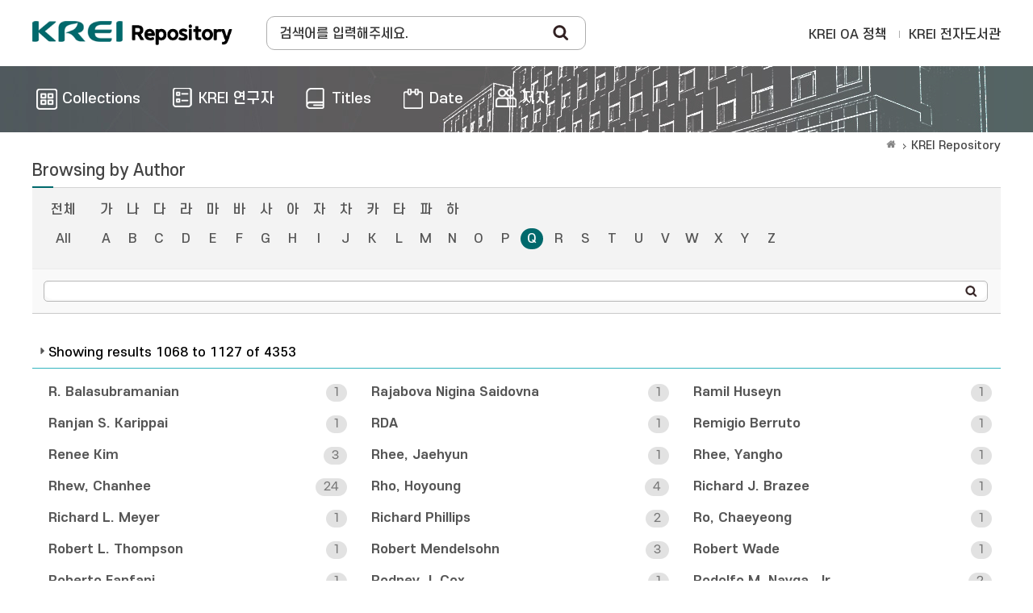

--- FILE ---
content_type: text/html;charset=UTF-8
request_url: https://repository.krei.re.kr/browse?type=author&order=ASC&rpp=60&starts_with=Q
body_size: 26655
content:
<!DOCTYPE html>
<html>
<head>
    <title>KREI Repository: Browsing DSpace</title>
    <meta http-equiv="Content-Type" content="text/html; charset=UTF-8"/>
    <meta http-equiv="X-UA-Compatible" content="IE=edge"/>
    <meta name="Generator" content="DSpace 5.5"/>
    <meta name="viewport" content="width=device-width, initial-scale=1.0">
    <link rel="shortcut icon" href="/favicon.ico" type="image/x-icon"/>
    <link rel="search" type="application/opensearchdescription+xml" href="/open-search/description.xml" title="DSpace"/>
        <link rel="stylesheet" href="/css/bootstrap.min.css">
    <link rel="stylesheet" href="/css/layout.css">
    <link rel="stylesheet" href="/css/media_query.css">
    <!-- Owl Carousel -->
    <link href="/css/owl.carousel.min.css" rel="stylesheet">
    <link href="/css/owl.theme.default.min.css" rel="stylesheet">
    <!-- Slidebars CSS -->
    <link rel="stylesheet" href="/css/slidebars.css">
    <script type="text/javascript" src="/js/jquery-1.12.4.min.js"></script>
    <script type="text/javascript" src="/static/js/jquery/jquery-ui-1.10.3.custom.min.js"></script>
    <script type="text/javascript" src="/js/bootstrap.min.js"></script>
    <script type="text/javascript" src="/js/slidebars.js"></script>
    <!-- Owl Carousel Assets -->
    <script src="/js/owl.carousel.min.js"></script>
    <script async src="https://www.googletagmanager.com/gtag/js?id=G-GSQT7GNMVG"></script>
<script>
 window.dataLayer = window.dataLayer || [];
 function gtag(){dataLayer.push(arguments);}
 gtag('js', new Date());
 gtag('config', 'G-GSQT7GNMVG');
</script>
</head>
<body>
<div id="sb-site">
    <div class="col_width sub_header">
        <h1><a href="/">Korea Rural Economic Institue</a></h1>
        <div class="sub_search_box">
            <div class="ss_int_box">
                <form method="get" action="/simple-search" id="searchForm">
                    <input type="text" title="검색창" class="ms_int" name="query" id="tequery" placeholder="검색어를 입력해주세요."/>
                    <input type="submit" title="Search" class="ms_bt" value="Search"/>
                </form>
            </div>
        </div>
        <div class="gnav">
            <div class="gn_r_box">
                <a href="/about">KREI OA 정책</a>
                <a href="http://library.krei.re.kr">KREI 전자도서관</a>
            </div>
            </div><!-- gnav : e -->
        <div class="tablet_nav sb-toggle-right">
            <a href="#" class="tablet_nav_bt" id="mnav_bt">
                <span class="line"></span>
                <span class="line"></span>
                <span class="line"></span>
            </a>
        </div>
        <div class="mobile_search">
            <a href="#" class="mobile_sbt">검색</a>
            <div class="mobile_s_inner">
                <span class="d_arrow"></span>
                <p class="mmobile_s_int"><input type="text" title="검색" placeholder="Search"></p>
            </div>
        </div>
    </div>
    <div class="sub_nav_wrap">
    <div class="col_width">
        <nav class="nav_box">
            <ul>
                <li><a href="/community-list"><span>Collections</span></a></li>
                <li><a href="/browse-researcher"><span class="m_nav_icon04">KREI 연구자</span></a></li>
                <li><a href="/browse?type=title"><span class="m_nav_icon02">Titles</span></a></li>
                <li><a href="/browse?type=dateissued"><span class="m_nav_icon05">Date</span></a></li>
                <li><a href="/browse?type=author&starts_with=가"><span class="m_nav_icon03">저자</span></a></li>
            </ul>
        </nav>
    </div>
</div>
<div class="col_width sub_container">
        <div class="sub_contents">
            <div class="page_nav">
					<a href="/" class="page_home"></a><a href="">KREI Repository</a></div><script type="text/javascript">
function jumpTo (sel) {
	var url = '/browse?type=author&order=ASC&rpp=60';
	var sw = sel.value;
	var urlSuffix = "&starts_with=" + encodeURI(sw);
	if (sw == "All") {
		urlSuffix = "";
	}
	document.location.href = url + urlSuffix;
}
</script>

<div class="sub_title">
		<h3>Browsing  by&nbsp;Author</h3>
	</div>
	<div class="top_line_box">
		<form method="get" action="/browse">
				<div class="option_inner">
					<input type="hidden" name="type" value="author"/>
					<input type="hidden" name="order" value="ASC"/>
					<input type="hidden" name="rpp" value="60"/>
					<div class="key_eng_box">
						<a href="/browse?type=author&amp;order=ASC&amp;rpp=60" class="key_all">전체</a>
						<a href="/browse?type=author&amp;order=ASC&amp;rpp=60&amp;starts_with=%EA%B0%80" >가</a>
						<a href="/browse?type=author&amp;order=ASC&amp;rpp=60&amp;starts_with=%EB%82%98" >나</a>
						<a href="/browse?type=author&amp;order=ASC&amp;rpp=60&amp;starts_with=%EB%8B%A4" >다</a>
						<a href="/browse?type=author&amp;order=ASC&amp;rpp=60&amp;starts_with=%EB%9D%BC" >라</a>
						<a href="/browse?type=author&amp;order=ASC&amp;rpp=60&amp;starts_with=%EB%A7%88" >마</a>
						<a href="/browse?type=author&amp;order=ASC&amp;rpp=60&amp;starts_with=%EB%B0%94" >바</a>
						<a href="/browse?type=author&amp;order=ASC&amp;rpp=60&amp;starts_with=%EC%82%AC" >사</a>
						<a href="/browse?type=author&amp;order=ASC&amp;rpp=60&amp;starts_with=%EC%95%84" >아</a>
						<a href="/browse?type=author&amp;order=ASC&amp;rpp=60&amp;starts_with=%EC%9E%90" >자</a>
						<a href="/browse?type=author&amp;order=ASC&amp;rpp=60&amp;starts_with=%EC%B0%A8" >차</a>
						<a href="/browse?type=author&amp;order=ASC&amp;rpp=60&amp;starts_with=%EC%B9%B4" >카</a>
						<a href="/browse?type=author&amp;order=ASC&amp;rpp=60&amp;starts_with=%ED%83%80" >타</a>
						<a href="/browse?type=author&amp;order=ASC&amp;rpp=60&amp;starts_with=%ED%8C%8C" >파</a>
						<a href="/browse?type=author&amp;order=ASC&amp;rpp=60&amp;starts_with=%ED%95%98" >하</a>
						<select class="m_key_sel" onchange="javascript:jumpTo(this)">
							<option value="가" >가</option>
							<option value="나" >나</option>
							<option value="다" >다</option>
							<option value="라" >라</option>
							<option value="마" >마</option>
							<option value="바" >바</option>
							<option value="사" >사</option>
							<option value="아" >아</option>
							<option value="자" >자</option>
							<option value="차" >차</option>
							<option value="카" >카</option>
							<option value="타" >타</option>
							<option value="파" >파</option>
							<option value="하" >하</option>
							</select>
					</div>
					<div class="key_eng_box">
						<a href="/browse?type=author&amp;order=ASC&amp;rpp=60" class="key_all">All</a>
						<a href="/browse?type=author&amp;order=ASC&amp;rpp=60&amp;starts_with=A" >A</a>
							<a href="/browse?type=author&amp;order=ASC&amp;rpp=60&amp;starts_with=B" >B</a>
							<a href="/browse?type=author&amp;order=ASC&amp;rpp=60&amp;starts_with=C" >C</a>
							<a href="/browse?type=author&amp;order=ASC&amp;rpp=60&amp;starts_with=D" >D</a>
							<a href="/browse?type=author&amp;order=ASC&amp;rpp=60&amp;starts_with=E" >E</a>
							<a href="/browse?type=author&amp;order=ASC&amp;rpp=60&amp;starts_with=F" >F</a>
							<a href="/browse?type=author&amp;order=ASC&amp;rpp=60&amp;starts_with=G" >G</a>
							<a href="/browse?type=author&amp;order=ASC&amp;rpp=60&amp;starts_with=H" >H</a>
							<a href="/browse?type=author&amp;order=ASC&amp;rpp=60&amp;starts_with=I" >I</a>
							<a href="/browse?type=author&amp;order=ASC&amp;rpp=60&amp;starts_with=J" >J</a>
							<a href="/browse?type=author&amp;order=ASC&amp;rpp=60&amp;starts_with=K" >K</a>
							<a href="/browse?type=author&amp;order=ASC&amp;rpp=60&amp;starts_with=L" >L</a>
							<a href="/browse?type=author&amp;order=ASC&amp;rpp=60&amp;starts_with=M" >M</a>
							<a href="/browse?type=author&amp;order=ASC&amp;rpp=60&amp;starts_with=N" >N</a>
							<a href="/browse?type=author&amp;order=ASC&amp;rpp=60&amp;starts_with=O" >O</a>
							<a href="/browse?type=author&amp;order=ASC&amp;rpp=60&amp;starts_with=P" >P</a>
							<a href="/browse?type=author&amp;order=ASC&amp;rpp=60&amp;starts_with=Q" class="on">Q</a>
							<a href="/browse?type=author&amp;order=ASC&amp;rpp=60&amp;starts_with=R" >R</a>
							<a href="/browse?type=author&amp;order=ASC&amp;rpp=60&amp;starts_with=S" >S</a>
							<a href="/browse?type=author&amp;order=ASC&amp;rpp=60&amp;starts_with=T" >T</a>
							<a href="/browse?type=author&amp;order=ASC&amp;rpp=60&amp;starts_with=U" >U</a>
							<a href="/browse?type=author&amp;order=ASC&amp;rpp=60&amp;starts_with=V" >V</a>
							<a href="/browse?type=author&amp;order=ASC&amp;rpp=60&amp;starts_with=W" >W</a>
							<a href="/browse?type=author&amp;order=ASC&amp;rpp=60&amp;starts_with=X" >X</a>
							<a href="/browse?type=author&amp;order=ASC&amp;rpp=60&amp;starts_with=Y" >Y</a>
							<a href="/browse?type=author&amp;order=ASC&amp;rpp=60&amp;starts_with=Z" >Z</a>
							<select class="m_key_sel" onchange="javascript:jumpTo(this)">
							<option value="All" >All</option>
							<option value="A" >A</option>
								<option value="B" >B</option>
								<option value="C" >C</option>
								<option value="D" >D</option>
								<option value="E" >E</option>
								<option value="F" >F</option>
								<option value="G" >G</option>
								<option value="H" >H</option>
								<option value="I" >I</option>
								<option value="J" >J</option>
								<option value="K" >K</option>
								<option value="L" >L</option>
								<option value="M" >M</option>
								<option value="N" >N</option>
								<option value="O" >O</option>
								<option value="P" >P</option>
								<option value="Q"  selected="selected">Q</option>
								<option value="R" >R</option>
								<option value="S" >S</option>
								<option value="T" >T</option>
								<option value="U" >U</option>
								<option value="V" >V</option>
								<option value="W" >W</option>
								<option value="X" >X</option>
								<option value="Y" >Y</option>
								<option value="Z" >Z</option>
								</select>
					</div>

				</div>
				<div class="browse_search_wrap">
					<div class="int_type01">
						<div class="ss_int_box">
							<input type="text" class="ms_int" title="Browse by Author" name="starts_with" />
							<input type="submit" class="rs_bt" value="search" />
						</div>
					</div>
				</div>
			</form>
			</div>
	<!-- border_box atoz_box : e-->
	<p class="list_top_area">
		<span class="showing_text">
			Showing results 1068 to 1127 of 4353</span>
	</p>
	<div class="blue_line_box">
		<div class="data_list">
				<ul>
					<li>
							<a href="/browse?type=author&amp;order=ASC&amp;rpp=60&amp;value=R.+Balasubramanian">
									<strong>R.&#x20;Balasubramanian</strong>
									 <span class="round_num"><em>1</em></span></a>
								</li>
						<li>
							<a href="/browse?type=author&amp;order=ASC&amp;rpp=60&amp;value=Rajabova+Nigina+Saidovna">
									<strong>Rajabova&#x20;Nigina&#x20;Saidovna</strong>
									 <span class="round_num"><em>1</em></span></a>
								</li>
						<li>
							<a href="/browse?type=author&amp;order=ASC&amp;rpp=60&amp;value=Ramil+Huseyn">
									<strong>Ramil&#x20;Huseyn</strong>
									 <span class="round_num"><em>1</em></span></a>
								</li>
						<li>
							<a href="/browse?type=author&amp;order=ASC&amp;rpp=60&amp;value=Ranjan+S.+Karippai">
									<strong>Ranjan&#x20;S.&#x20;Karippai</strong>
									 <span class="round_num"><em>1</em></span></a>
								</li>
						<li>
							<a href="/browse?type=author&amp;order=ASC&amp;rpp=60&amp;value=RDA">
									<strong>RDA</strong>
									 <span class="round_num"><em>1</em></span></a>
								</li>
						<li>
							<a href="/browse?type=author&amp;order=ASC&amp;rpp=60&amp;value=Remigio+Berruto">
									<strong>Remigio&#x20;Berruto</strong>
									 <span class="round_num"><em>1</em></span></a>
								</li>
						<li>
							<a href="/browse?type=author&amp;order=ASC&amp;rpp=60&amp;value=Renee+Kim">
									<strong>Renee&#x20;Kim</strong>
									 <span class="round_num"><em>3</em></span></a>
								</li>
						<li>
							<a href="/browse?type=author&amp;order=ASC&amp;rpp=60&amp;value=Rhee%2C+Jaehyun">
									<strong>Rhee,&#x20;Jaehyun</strong>
									 <span class="round_num"><em>1</em></span></a>
								</li>
						<li>
							<a href="/browse?type=author&amp;order=ASC&amp;rpp=60&amp;value=Rhee%2C+Yangho">
									<strong>Rhee,&#x20;Yangho</strong>
									 <span class="round_num"><em>1</em></span></a>
								</li>
						<li>
							<a href="/browse?type=author&amp;order=ASC&amp;rpp=60&amp;value=Rhew%2C+Chanhee">
									<strong>Rhew,&#x20;Chanhee</strong>
									 <span class="round_num"><em>24</em></span></a>
								</li>
						<li>
							<a href="/browse?type=author&amp;order=ASC&amp;rpp=60&amp;value=Rho%2C+Hoyoung">
									<strong>Rho,&#x20;Hoyoung</strong>
									 <span class="round_num"><em>4</em></span></a>
								</li>
						<li>
							<a href="/browse?type=author&amp;order=ASC&amp;rpp=60&amp;value=Richard+J.+Brazee">
									<strong>Richard&#x20;J.&#x20;Brazee</strong>
									 <span class="round_num"><em>1</em></span></a>
								</li>
						<li>
							<a href="/browse?type=author&amp;order=ASC&amp;rpp=60&amp;value=Richard+L.+Meyer">
									<strong>Richard&#x20;L.&#x20;Meyer</strong>
									 <span class="round_num"><em>1</em></span></a>
								</li>
						<li>
							<a href="/browse?type=author&amp;order=ASC&amp;rpp=60&amp;value=Richard+Phillips">
									<strong>Richard&#x20;Phillips</strong>
									 <span class="round_num"><em>2</em></span></a>
								</li>
						<li>
							<a href="/browse?type=author&amp;order=ASC&amp;rpp=60&amp;value=Ro%2C+Chaeyeong">
									<strong>Ro,&#x20;Chaeyeong</strong>
									 <span class="round_num"><em>1</em></span></a>
								</li>
						<li>
							<a href="/browse?type=author&amp;order=ASC&amp;rpp=60&amp;value=Robert+L.+Thompson">
									<strong>Robert&#x20;L.&#x20;Thompson</strong>
									 <span class="round_num"><em>1</em></span></a>
								</li>
						<li>
							<a href="/browse?type=author&amp;order=ASC&amp;rpp=60&amp;value=Robert+Mendelsohn">
									<strong>Robert&#x20;Mendelsohn</strong>
									 <span class="round_num"><em>3</em></span></a>
								</li>
						<li>
							<a href="/browse?type=author&amp;order=ASC&amp;rpp=60&amp;value=Robert+Wade">
									<strong>Robert&#x20;Wade</strong>
									 <span class="round_num"><em>1</em></span></a>
								</li>
						<li>
							<a href="/browse?type=author&amp;order=ASC&amp;rpp=60&amp;value=Roberto+Fanfani">
									<strong>Roberto&#x20;Fanfani</strong>
									 <span class="round_num"><em>1</em></span></a>
								</li>
						<li>
							<a href="/browse?type=author&amp;order=ASC&amp;rpp=60&amp;value=Rodney+J.+Cox">
									<strong>Rodney&#x20;J.&#x20;Cox</strong>
									 <span class="round_num"><em>1</em></span></a>
								</li>
						<li>
							<a href="/browse?type=author&amp;order=ASC&amp;rpp=60&amp;value=Rodolfo+M.+Nayga%2C+Jr.">
									<strong>Rodolfo&#x20;M.&#x20;Nayga,&#x20;Jr.</strong>
									 <span class="round_num"><em>2</em></span></a>
								</li>
						<li>
							<a href="/browse?type=author&amp;order=ASC&amp;rpp=60&amp;value=Roehlano+Briones">
									<strong>Roehlano&#x20;Briones</strong>
									 <span class="round_num"><em>1</em></span></a>
								</li>
						<li>
							<a href="/browse?type=author&amp;order=ASC&amp;rpp=60&amp;value=Roh%2C+Jaesun">
									<strong>Roh,&#x20;Jaesun</strong>
									 <span class="round_num"><em>1</em></span></a>
								</li>
						<li>
							<a href="/browse?type=author&amp;order=ASC&amp;rpp=60&amp;value=Ronald+A.+Babula">
									<strong>Ronald&#x20;A.&#x20;Babula</strong>
									 <span class="round_num"><em>1</em></span></a>
								</li>
						<li>
							<a href="/browse?type=author&amp;order=ASC&amp;rpp=60&amp;value=Rose+Kabagyenyi">
									<strong>Rose&#x20;Kabagyenyi</strong>
									 <span class="round_num"><em>1</em></span></a>
								</li>
						<li>
							<a href="/browse?type=author&amp;order=ASC&amp;rpp=60&amp;value=Ruifa+Hu">
									<strong>Ruifa&#x20;Hu</strong>
									 <span class="round_num"><em>1</em></span></a>
								</li>
						<li>
							<a href="/browse?type=author&amp;order=ASC&amp;rpp=60&amp;value=Ryu%2C+Byungseo">
									<strong>Ryu,&#x20;Byungseo</strong>
									 <span class="round_num"><em>3</em></span></a>
								</li>
						<li>
							<a href="/browse?type=author&amp;order=ASC&amp;rpp=60&amp;value=Ryu%2C+Min">
									<strong>Ryu,&#x20;Min</strong>
									 <span class="round_num"><em>1</em></span></a>
								</li>
						<li>
							<a href="/browse?type=author&amp;order=ASC&amp;rpp=60&amp;value=Ryu%2C+Seungwoo">
									<strong>Ryu,&#x20;Seungwoo</strong>
									 <span class="round_num"><em>38</em></span></a>
								</li>
						<li>
							<a href="/browse?type=author&amp;order=ASC&amp;rpp=60&amp;value=S.+K.+Taiwo+Williams">
									<strong>S.&#x20;K.&#x20;Taiwo&#x20;Williams</strong>
									 <span class="round_num"><em>1</em></span></a>
								</li>
						</ul>
			</div>
			<div class="data_list">
				<ul>
					<li>
							<a href="/browse?type=author&amp;order=ASC&amp;rpp=60&amp;value=S.+Y.+Tai">
									<strong>S.&#x20;Y.&#x20;Tai</strong>
									 <span class="round_num"><em>1</em></span></a>
								</li>
						<li>
							<a href="/browse?type=author&amp;order=ASC&amp;rpp=60&amp;value=Sagong%2C+Yong">
									<strong>Sagong,&#x20;Yong</strong>
									 <span class="round_num"><em>19</em></span></a>
								</li>
						<li>
							<a href="/browse?type=author&amp;order=ASC&amp;rpp=60&amp;value=Salah+Uddin+Ibne+Syed">
									<strong>Salah&#x20;Uddin&#x20;Ibne&#x20;Syed</strong>
									 <span class="round_num"><em>1</em></span></a>
								</li>
						<li>
							<a href="/browse?type=author&amp;order=ASC&amp;rpp=60&amp;value=Sar+Chetra">
									<strong>Sar&#x20;Chetra</strong>
									 <span class="round_num"><em>1</em></span></a>
								</li>
						<li>
							<a href="/browse?type=author&amp;order=ASC&amp;rpp=60&amp;value=Scott+Brown">
									<strong>Scott&#x20;Brown</strong>
									 <span class="round_num"><em>2</em></span></a>
								</li>
						<li>
							<a href="/browse?type=author&amp;order=ASC&amp;rpp=60&amp;value=Scott+Rozelle">
									<strong>Scott&#x20;Rozelle</strong>
									 <span class="round_num"><em>2</em></span></a>
								</li>
						<li>
							<a href="/browse?type=author&amp;order=ASC&amp;rpp=60&amp;value=Sen+Sovann">
									<strong>Sen&#x20;Sovann</strong>
									 <span class="round_num"><em>1</em></span></a>
								</li>
						<li>
							<a href="/browse?type=author&amp;order=ASC&amp;rpp=60&amp;value=Sengpaseuth+Rasabandith">
									<strong>Sengpaseuth&#x20;Rasabandith</strong>
									 <span class="round_num"><em>2</em></span></a>
								</li>
						<li>
							<a href="/browse?type=author&amp;order=ASC&amp;rpp=60&amp;value=Seo%2C+Bowhan">
									<strong>Seo,&#x20;Bowhan</strong>
									 <span class="round_num"><em>11</em></span></a>
								</li>
						<li>
							<a href="/browse?type=author&amp;order=ASC&amp;rpp=60&amp;value=Seo%2C+Byeongseon">
									<strong>Seo,&#x20;Byeongseon</strong>
									 <span class="round_num"><em>2</em></span></a>
								</li>
						<li>
							<a href="/browse?type=author&amp;order=ASC&amp;rpp=60&amp;value=Seo%2C+Daeseok">
									<strong>Seo,&#x20;Daeseok</strong>
									 <span class="round_num"><em>1</em></span></a>
								</li>
						<li>
							<a href="/browse?type=author&amp;order=ASC&amp;rpp=60&amp;value=Seo%2C+Gangcheol">
									<strong>Seo,&#x20;Gangcheol</strong>
									 <span class="round_num"><em>2</em></span></a>
								</li>
						<li>
							<a href="/browse?type=author&amp;order=ASC&amp;rpp=60&amp;value=Seo%2C+HongSeok">
									<strong>Seo,&#x20;HongSeok</strong>
									 <span class="round_num"><em>1</em></span></a>
								</li>
						<li>
							<a href="/browse?type=author&amp;order=ASC&amp;rpp=60&amp;value=Seo%2C+Hongseok">
									<strong>Seo,&#x20;Hongseok</strong>
									 <span class="round_num"><em>7</em></span></a>
								</li>
						<li>
							<a href="/browse?type=author&amp;order=ASC&amp;rpp=60&amp;value=Seo%2C+Hyeongju">
									<strong>Seo,&#x20;Hyeongju</strong>
									 <span class="round_num"><em>6</em></span></a>
								</li>
						<li>
							<a href="/browse?type=author&amp;order=ASC&amp;rpp=60&amp;value=Seo%2C+Joonyoung">
									<strong>Seo,&#x20;Joonyoung</strong>
									 <span class="round_num"><em>2</em></span></a>
								</li>
						<li>
							<a href="/browse?type=author&amp;order=ASC&amp;rpp=60&amp;value=Seo%2C+Myungwhoon">
									<strong>Seo,&#x20;Myungwhoon</strong>
									 <span class="round_num"><em>1</em></span></a>
								</li>
						<li>
							<a href="/browse?type=author&amp;order=ASC&amp;rpp=60&amp;value=Seo%2C+Sangtaek">
									<strong>Seo,&#x20;Sangtaek</strong>
									 <span class="round_num"><em>2</em></span></a>
								</li>
						<li>
							<a href="/browse?type=author&amp;order=ASC&amp;rpp=60&amp;value=Seo%2C+Seongcheon">
									<strong>Seo,&#x20;Seongcheon</strong>
									 <span class="round_num"><em>7</em></span></a>
								</li>
						<li>
							<a href="/browse?type=author&amp;order=ASC&amp;rpp=60&amp;value=Seo%2C+Yoonjeong">
									<strong>Seo,&#x20;Yoonjeong</strong>
									 <span class="round_num"><em>1</em></span></a>
								</li>
						<li>
							<a href="/browse?type=author&amp;order=ASC&amp;rpp=60&amp;value=Seok%2C+Hyundeok">
									<strong>Seok,&#x20;Hyundeok</strong>
									 <span class="round_num"><em>91</em></span></a>
								</li>
						<li>
							<a href="/browse?type=author&amp;order=ASC&amp;rpp=60&amp;value=Seok%2C+Junho">
									<strong>Seok,&#x20;Junho</strong>
									 <span class="round_num"><em>7</em></span></a>
								</li>
						<li>
							<a href="/browse?type=author&amp;order=ASC&amp;rpp=60&amp;value=Seong%2C+Jinkeun">
									<strong>Seong,&#x20;Jinkeun</strong>
									 <span class="round_num"><em>6</em></span></a>
								</li>
						<li>
							<a href="/browse?type=author&amp;order=ASC&amp;rpp=60&amp;value=Seong%2C+Jooin">
									<strong>Seong,&#x20;Jooin</strong>
									 <span class="round_num"><em>66</em></span></a>
								</li>
						<li>
							<a href="/browse?type=author&amp;order=ASC&amp;rpp=60&amp;value=Seung%2C+Junho">
									<strong>Seung,&#x20;Junho</strong>
									 <span class="round_num"><em>23</em></span></a>
								</li>
						<li>
							<a href="/browse?type=author&amp;order=ASC&amp;rpp=60&amp;value=Shigenori+KOBAYASHI">
									<strong>Shigenori&#x20;KOBAYASHI</strong>
									 <span class="round_num"><em>1</em></span></a>
								</li>
						<li>
							<a href="/browse?type=author&amp;order=ASC&amp;rpp=60&amp;value=Shim%2C+Jaemahn">
									<strong>Shim,&#x20;Jaemahn</strong>
									 <span class="round_num"><em>9</em></span></a>
								</li>
						<li>
							<a href="/browse?type=author&amp;order=ASC&amp;rpp=60&amp;value=Shim%2C+Jaewoong">
									<strong>Shim,&#x20;Jaewoong</strong>
									 <span class="round_num"><em>3</em></span></a>
								</li>
						<li>
							<a href="/browse?type=author&amp;order=ASC&amp;rpp=60&amp;value=Shim%2C+Jimin">
									<strong>Shim,&#x20;Jimin</strong>
									 <span class="round_num"><em>1</em></span></a>
								</li>
						<li>
							<a href="/browse?type=author&amp;order=ASC&amp;rpp=60&amp;value=Shim%2C+Minhui">
									<strong>Shim,&#x20;Minhui</strong>
									 <span class="round_num"><em>3</em></span></a>
								</li>
						</ul>
			</div>
			</div>
	<div class="paginate_complex"><a class="direction first_prev" href="browse?type=author&order=ASC&rpp=60&etal=-1&sort_by=0&page=1&amp;offset=0">1</a>
<a class="direction prev" href="browse?type=author&order=ASC&rpp=60&etal=-1&sort_by=0&page=10&amp;offset=540">10</a>
<a href="browse?type=author&order=ASC&rpp=60&etal=-1&sort_by=0&page=11&amp;offset=600">11</a><a href="browse?type=author&order=ASC&rpp=60&etal=-1&sort_by=0&page=12&amp;offset=660">12</a><a href="browse?type=author&order=ASC&rpp=60&etal=-1&sort_by=0&page=13&amp;offset=720">13</a><a href="browse?type=author&order=ASC&rpp=60&etal=-1&sort_by=0&page=14&amp;offset=780">14</a><a href="browse?type=author&order=ASC&rpp=60&etal=-1&sort_by=0&page=15&amp;offset=840">15</a><a href="browse?type=author&order=ASC&rpp=60&etal=-1&sort_by=0&page=16&amp;offset=900">16</a><a href="browse?type=author&order=ASC&rpp=60&etal=-1&sort_by=0&page=17&amp;offset=960">17</a><strong>18</strong><a href="browse?type=author&order=ASC&rpp=60&etal=-1&sort_by=0&page=19&amp;offset=1080">19</a><a href="browse?type=author&order=ASC&rpp=60&etal=-1&sort_by=0&page=20&amp;offset=1140">20</a><a class="direction next" href="browse?type=author&order=ASC&rpp=60&etal=-1&sort_by=0&page=21&amp;offset=1200">21</a>
<a class="direction last_next" href="browse?type=author&order=ASC&rpp=60&etal=-1&sort_by=0&page=73&amp;offset=4320">73</a>
</div></div>
			<!-- sub_contents : e -->
		</div>
		<!-- sub_container : e -->
		<div class="footer_wrap">
			<div class="col_width">
				<span class="oak_logo">한국농촌경제연구원</span>
				<em>
					KREI Repository was built as a OAK to the National Central Library.</em>
					<div class="f_t_info">
						<span>???jsp.layout.footer.mail???</span>
					</div>
			</div>
		</div>
	</div>
	<!-- sb-site : e -->
	<!-- 오른쪽 메뉴 -->
	<div class="sb-slidebar sb-right">
		<div class="right_nav_box">
			<h3>BROWSE</h3>
			<ul>
				<li><a href="/community-list">Collections</a></li>
				<li><a href="/browse?type=title">Titles</a></li>
					<li><a href="/browse?type=author">저자</a></li>
					<li><a href="/browse?type=dateissued">Date</a></li>
					</ul>
		</div>
	</div>
	<script src="/js/slidebars.js"></script>
	<script type="text/javascript">
		(function($) {
			$(document).ready(function() {
				$.slidebars();
			});
		})(jQuery);
	</script>
</body>
</html>